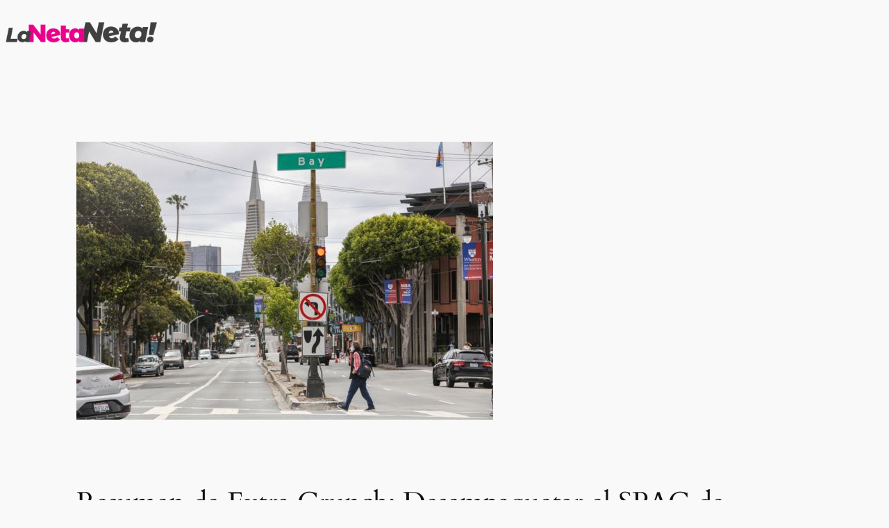

--- FILE ---
content_type: application/javascript
request_url: https://lanetaneta.com/wp-content/plugins/wp-automatic/js/main-front.js?ver=1.0.1
body_size: 391
content:
jQuery(document).ready(function(){
	
	var attrName = 'data-a-src' ;
	if(jQuery('.wp_automatic_gallery').attr('data-a-src') == undefined) attrName = 'src'; 
	
	var wp_automatic_main_scr = jQuery('.wp_automatic_gallery:first-child').attr(attrName);
	 
	jQuery('.wp_automatic_gallery:first-child').before('<div class="wp_automatic_gallery_wrap"><div style="background-image:url(\'' + wp_automatic_main_scr +'\')" class="wp_automatic_gallery_main" ></div><div class="clear"></div></div>');
	
	
	jQuery('.wp_automatic_gallery').each(function(){
		
		jQuery('.wp_automatic_gallery_wrap').append('<div class="wp_automatic_gallery_btn" style="background-image:url(\''+ jQuery(this).attr( attrName ) + '\')" ></div>');
		jQuery(this).remove();
	});
	
	//append inside the wp_automatic_gallery_wrap at the end a clear div and a br
	jQuery('.wp_automatic_gallery_wrap').append('<div style="clear:both"></div><br>');

	//remove duplicates by looping every wp_automatic_gallery_wrap and remove the duplicate wp_automatic_gallery_btn
	jQuery('.wp_automatic_gallery_wrap').each(function(){
		var seen = {};
		jQuery(this).find('.wp_automatic_gallery_btn').each(function() {
			var bg = jQuery(this).css('background-image');
			if (seen[bg]) {
				jQuery(this).remove();
			} else {
				seen[bg] = true;
			}
		});
	});

	//on click of any wp_automatic_gallery_btn change the background image of wp_automatic_gallery_main to the clicked one
	jQuery('.wp_automatic_gallery_btn').click(function(){
	  
	  jQuery('.wp_automatic_gallery_main').css('background-image', jQuery(this).css('background-image')  );
	  
	});

	
});